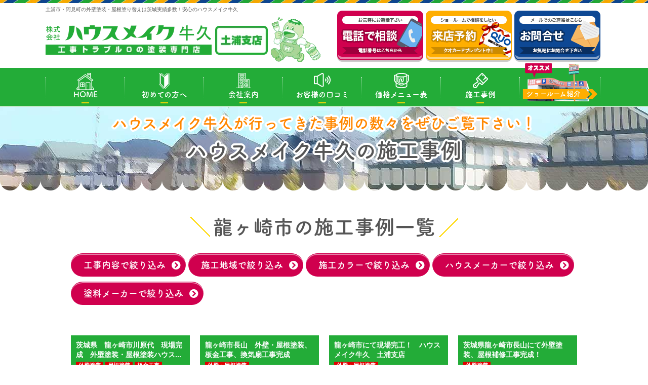

--- FILE ---
content_type: text/html; charset=UTF-8
request_url: https://tsuchiura-tosou.com/works/works_area/%E9%BE%8D%E3%83%B6%E5%B4%8E%E5%B8%82/
body_size: 10172
content:
<!DOCTYPE html><html><head><meta charset="UTF-8"><meta http-equiv="X-UA-Compatible" content="IE=edge" /><meta name="viewport" content="width=device-width" /><link media="all" href="https://tsuchiura-tosou.com/wp/wp-content/cache/autoptimize/css/autoptimize_8ff231e652a54aaed7041e49dcdc1e64.css" rel="stylesheet" /><link media="screen" href="https://tsuchiura-tosou.com/wp/wp-content/cache/autoptimize/css/autoptimize_974667a4f0201f8fb5da218e3a92d893.css" rel="stylesheet" /><title>龍ヶ崎市｜ハウスメイク牛久の施工事例｜㈱ハウスメイク牛久・土浦市・阿見町7000人以上が選んだ外壁塗装店</title><meta name="description" content="龍ヶ崎市のハウスメイク牛久の施工事例です。土浦市・阿見町の外壁塗装・屋根塗装はハウスメイク牛久にお任せ。創業37年で施工実績7,000件を突破。一級塗装技能士在籍の高品質塗装で口コミ・評判が高い外壁塗装・屋根塗装専門店【電話：0120-550-335！無料見積、外壁劣化・雨漏診断、実施中】" /><meta name="keywords" content="ハウスメイク牛久の施工事例,土浦市,阿見町,外壁塗装,屋根,塗り替え,雨漏り,住宅,茨城,ハウスメイク牛久" /><meta name="author" content="ハウスメイク牛久"><meta name='robots' content='max-image-preview:large' /><link rel='dns-prefetch' href='//cdnjs.cloudflare.com' /><link rel='dns-prefetch' href='//s.w.org' /> <script type="text/javascript">window._wpemojiSettings = {"baseUrl":"https:\/\/s.w.org\/images\/core\/emoji\/13.1.0\/72x72\/","ext":".png","svgUrl":"https:\/\/s.w.org\/images\/core\/emoji\/13.1.0\/svg\/","svgExt":".svg","source":{"concatemoji":"https:\/\/tsuchiura-tosou.com\/wp\/wp-includes\/js\/wp-emoji-release.min.js?ver=5.8.12"}};
			!function(e,a,t){var n,r,o,i=a.createElement("canvas"),p=i.getContext&&i.getContext("2d");function s(e,t){var a=String.fromCharCode;p.clearRect(0,0,i.width,i.height),p.fillText(a.apply(this,e),0,0);e=i.toDataURL();return p.clearRect(0,0,i.width,i.height),p.fillText(a.apply(this,t),0,0),e===i.toDataURL()}function c(e){var t=a.createElement("script");t.src=e,t.defer=t.type="text/javascript",a.getElementsByTagName("head")[0].appendChild(t)}for(o=Array("flag","emoji"),t.supports={everything:!0,everythingExceptFlag:!0},r=0;r<o.length;r++)t.supports[o[r]]=function(e){if(!p||!p.fillText)return!1;switch(p.textBaseline="top",p.font="600 32px Arial",e){case"flag":return s([127987,65039,8205,9895,65039],[127987,65039,8203,9895,65039])?!1:!s([55356,56826,55356,56819],[55356,56826,8203,55356,56819])&&!s([55356,57332,56128,56423,56128,56418,56128,56421,56128,56430,56128,56423,56128,56447],[55356,57332,8203,56128,56423,8203,56128,56418,8203,56128,56421,8203,56128,56430,8203,56128,56423,8203,56128,56447]);case"emoji":return!s([10084,65039,8205,55357,56613],[10084,65039,8203,55357,56613])}return!1}(o[r]),t.supports.everything=t.supports.everything&&t.supports[o[r]],"flag"!==o[r]&&(t.supports.everythingExceptFlag=t.supports.everythingExceptFlag&&t.supports[o[r]]);t.supports.everythingExceptFlag=t.supports.everythingExceptFlag&&!t.supports.flag,t.DOMReady=!1,t.readyCallback=function(){t.DOMReady=!0},t.supports.everything||(n=function(){t.readyCallback()},a.addEventListener?(a.addEventListener("DOMContentLoaded",n,!1),e.addEventListener("load",n,!1)):(e.attachEvent("onload",n),a.attachEvent("onreadystatechange",function(){"complete"===a.readyState&&t.readyCallback()})),(n=t.source||{}).concatemoji?c(n.concatemoji):n.wpemoji&&n.twemoji&&(c(n.twemoji),c(n.wpemoji)))}(window,document,window._wpemojiSettings);</script> <script type='text/javascript' src='//cdnjs.cloudflare.com/ajax/libs/jquery/3.6.0/jquery.min.js?ver=3.6.0' id='jquery-js'></script> <script type='text/javascript' id='ajax-script-js-extra'>/* <![CDATA[ */
var localize = {"ajax_url":"https:\/\/tsuchiura-tosou.com\/wp\/wp-admin\/admin-ajax.php","action":"create_ajax_html"};
/* ]]> */</script> <script type='text/javascript' src='https://tsuchiura-tosou.com/wp/wp-content/plugins/pcb-client/js/select-taxonomy.js' id='ajax-script-js'></script> <script type='text/javascript' src='https://tsuchiura-tosou.com/wp/wp-content/plugins/responsive-lightbox/assets/prettyphoto/jquery.prettyPhoto.min.js?ver=2.3.3' id='responsive-lightbox-prettyphoto-js'></script> <script type='text/javascript' src='https://tsuchiura-tosou.com/wp/wp-includes/js/underscore.min.js?ver=1.13.1' id='underscore-js'></script> <script type='text/javascript' src='https://tsuchiura-tosou.com/wp/wp-content/plugins/responsive-lightbox/assets/infinitescroll/infinite-scroll.pkgd.min.js?ver=5.8.12' id='responsive-lightbox-infinite-scroll-js'></script> <script type='text/javascript' id='responsive-lightbox-js-extra'>/* <![CDATA[ */
var rlArgs = {"script":"prettyphoto","selector":"lightbox","customEvents":"","activeGalleries":"1","animationSpeed":"normal","slideshow":"0","slideshowDelay":"5000","slideshowAutoplay":"0","opacity":"0.75","showTitle":"1","allowResize":"1","allowExpand":"0","width":"1080","height":"720","separator":"\/","theme":"pp_default","horizontalPadding":"20","hideFlash":"0","wmode":"opaque","videoAutoplay":"0","modal":"0","deeplinking":"0","overlayGallery":"1","keyboardShortcuts":"1","social":"0","woocommerce_gallery":"0","ajaxurl":"https:\/\/tsuchiura-tosou.com\/wp\/wp-admin\/admin-ajax.php","nonce":"b6e6cef637"};
/* ]]> */</script> <script type='text/javascript' src='https://tsuchiura-tosou.com/wp/wp-content/plugins/responsive-lightbox/js/front.js?ver=2.3.3' id='responsive-lightbox-js'></script> <script type='text/javascript' src='https://tsuchiura-tosou.com/wp/wp-content/plugins/business-calendar/js/jquery-migrate-1.4.1.min.js?ver=5.8.12' id='bc-jquery-migrate-js'></script> <link rel="https://api.w.org/" href="https://tsuchiura-tosou.com/wp-json/" /><link rel="icon" href="https://tsuchiura-tosou.com/wp/wp-content/uploads/2021/09/favicon.png" sizes="32x32" /><link rel="icon" href="https://tsuchiura-tosou.com/wp/wp-content/uploads/2021/09/favicon.png" sizes="192x192" /><link rel="apple-touch-icon" href="https://tsuchiura-tosou.com/wp/wp-content/uploads/2021/09/favicon.png" /><meta name="msapplication-TileImage" content="https://tsuchiura-tosou.com/wp/wp-content/uploads/2021/09/favicon.png" /><meta name="format-detection" content="telephone=no" /> <!-- *** stylesheet *** --><link href="https://use.fontawesome.com/releases/v5.10.2/css/all.css" rel="stylesheet"> <!-- *** javascript *** --> <!-- <script src="//ajax.googleapis.com/ajax/libs/jquery/2.2.4/jquery.min.js"></script> --> <script src="https://tsuchiura-tosou.com/wp/wp-content/themes/tsuchiura-tosou/js/jquery.dotdotdot.min.js"></script> <script src="https://tsuchiura-tosou.com/wp/wp-content/themes/tsuchiura-tosou/js/jquery.heightLine.js"></script> <script src="https://tsuchiura-tosou.com/wp/wp-content/themes/tsuchiura-tosou/js/scrolltopcontrol.js"></script> <script src="https://tsuchiura-tosou.com/wp/wp-content/themes/tsuchiura-tosou/js/heightLineSetting.js"></script> <script src="https://tsuchiura-tosou.com/wp/wp-content/themes/tsuchiura-tosou/js/conf.js"></script> <script src="https://tsuchiura-tosou.com/wp/wp-content/themes/tsuchiura-tosou/js/jquery.autopager-1.0.0.js"></script> <link href="https://fonts.googleapis.com/css?family=Anton" rel="stylesheet"> <!-- *** googleanalytics *** --> <!-- Google Tag Manager --> <script>(function(w,d,s,l,i){w[l]=w[l]||[];w[l].push({'gtm.start':
new Date().getTime(),event:'gtm.js'});var f=d.getElementsByTagName(s)[0],
j=d.createElement(s),dl=l!='dataLayer'?'&l='+l:'';j.async=true;j.src=
'https://www.googletagmanager.com/gtm.js?id='+i+dl;f.parentNode.insertBefore(j,f);
})(window,document,'script','dataLayer','GTM-N3THPJX');</script> <!-- End Google Tag Manager --> <!-- *** //googleanalytics *** --> <script>(function(d) {
        var config = {
                kitId: 'jnr0dcv',
                scriptTimeout: 3000,
                async: true
            },
            h = d.documentElement,
            t = setTimeout(function() {
                h.className = h.className.replace(/\bwf-loading\b/g, "") + " wf-inactive";
            }, config.scriptTimeout),
            tk = d.createElement("script"),
            f = false,
            s = d.getElementsByTagName("script")[0],
            a;
        h.className += " wf-loading";
        tk.src = 'https://use.typekit.net/' + config.kitId + '.js';
        tk.async = true;
        tk.onload = tk.onreadystatechange = function() {
            a = this.readyState;
            if (f || a && a != "complete" && a != "loaded") return;
            f = true;
            clearTimeout(t);
            try {
                Typekit.load(config)
            } catch (e) {}
        };
        s.parentNode.insertBefore(tk, s)
    })(document);</script> </head><body data-rsssl=1 id="works" > <!-- Google Tag Manager (noscript) --> <noscript><iframe src="https://www.googletagmanager.com/ns.html?id=GTM-N3THPJX" height="0" width="0" style="display:none;visibility:hidden"></iframe></noscript> <!-- End Google Tag Manager (noscript) --> <svg display="none" version="1.1" xmlns="http://www.w3.org/2000/svg" xmlns:xlink="http://www.w3.org/1999/xlink"> <defs> <symbol id="home" viewBox="0 0 396.961 370"> <path d="M389.664,166.774l-60.063-60.063V37.325c0-12.543-10.164-22.711-22.73-22.711c-12.535,0-22.699,10.168-22.699,22.711v23.953
 l-44.723-44.723c-22.113-22.097-60.558-22.058-82.617,0.039L6.648,166.774c-8.863,8.883-8.863,23.257,0,32.125
 c8.872,8.883,23.274,8.883,32.137,0l150.168-150.18c4.895-4.867,13.516-4.867,18.383-0.015l150.191,150.194
 c4.457,4.441,10.262,6.652,16.066,6.652c5.816,0,11.633-2.211,16.074-6.652C398.535,190.031,398.535,175.657,389.664,166.774
 L389.664,166.774z M389.664,166.774"/> <rect fill="none" width="396.961" height="370"/> <path d="M206.047,91.833c-4.363-4.36-11.426-4.36-15.777,0L58.168,223.895c-2.086,2.082-3.266,4.93-3.266,7.898v96.324
 c0,22.602,18.325,40.926,40.926,40.926h65.402V267.754h73.84v101.289h65.406c22.602,0,40.926-18.324,40.926-40.926v-96.324
 c0-2.969-1.172-5.816-3.266-7.898L206.047,91.833z M206.047,91.833"/> </symbol> </defs> </svg><header id="header"><div class="spmenubtn spblock"> <a href="javascript:switchMenu();"> <span></span> <span></span> <span></span> <span>MENU</span></a></div><p class="htxt"><strong>土浦市・阿見町の外壁塗装・屋根塗り替えは茨城実績多数！安心のハウスメイク牛久</strong></p><div class="inner"><div class="hdrLogo"> <a href="https://tsuchiura-tosou.com/"><noscript><img src="https://tsuchiura-tosou.com/wp/wp-content/uploads/2021/08/hdr_logo-1.png" alt="外壁塗装・屋根塗装専門店ハウスメイク牛久" /></noscript><img class="lazyload" src='data:image/svg+xml,%3Csvg%20xmlns=%22http://www.w3.org/2000/svg%22%20viewBox=%220%200%20210%20140%22%3E%3C/svg%3E' data-src="https://tsuchiura-tosou.com/wp/wp-content/uploads/2021/08/hdr_logo-1.png" alt="外壁塗装・屋根塗装専門店ハウスメイク牛久" /></a> <img src="https://tsuchiura-tosou.com/wp/wp-content/uploads/2021/08/hdr_character.png" alt="ハウスメイク牛久" class="logo02" /></div><div class="hdrContact clearfix"><ul class="hdrBnr"><li class="srBtn"><a href="https://tsuchiura-tosou.com/#topShowroomList"><img src="https://tsuchiura-tosou.com/wp/wp-content/themes/tsuchiura-tosou/img/common/hdr_contact_btn1.png" alt="お電話でのご連絡はこちら お問合わせ 電話番号はこちらから"></a></li><li class="dgBtn"><a href="https://tsuchiura-tosou.com/showroom/"><img src="https://tsuchiura-tosou.com/wp/wp-content/themes/tsuchiura-tosou/img/common/hdr_contact_btn2.png" alt="ショールームで相談をしたい 来店予約 ご相談・お見積り全て無料"></a></li><li class="srBtn"><a href="https://tsuchiura-tosou.com/contact/"><img src="https://tsuchiura-tosou.com/wp/wp-content/themes/tsuchiura-tosou/img/common/hdr_contact_btn3.png" alt="メールでのご連絡はこちら お問合わせ お気軽にお問合せ下さい"></a></li></ul></div></div><nav><ul id="gNav" class="clearfix tk-fot-tsukuardgothic-std"><li class="gnav01"><a href="https://tsuchiura-tosou.com/">HOME</a></li><li class="gnav02"><a href="https://tsuchiura-tosou.com/first/">初めての方へ</a></li><li class="gnav03"><a href="https://tsuchiura-tosou.com/corporate/">会社案内</a><ul><li class="gnav02"><a href="https://tsuchiura-tosou.com/corporate/">会社概要</a></li><li><a href="https://tsuchiura-tosou.com/staff/">スタッフ紹介</a></li><li><a href="https://tsuchiura-tosou.com/reason/">選ばれる理由</a></li><li><a href="https://tsuchiura-tosou.com/voice/">口コミ評判の声</a></ul></li><li class="gnav04"><a href="https://tsuchiura-tosou.com/voice/">お客様の口コミ</a></li><li class="gnav05"> <a href="https://tsuchiura-tosou.com/menu/">価格メニュー表</a><ul><li> <a href="https://tsuchiura-tosou.com/menu/#packWall">外壁塗装メニュー</a></li><li> <a href="https://tsuchiura-tosou.com/menu/#packRoof">屋根塗装メニュー</a></li><li> <a href="https://tsuchiura-tosou.com/roof_reform/">屋根リフォームメニュー</a></li><li> <a href="https://tsuchiura-tosou.com/menu/#other">その他の塗装メニュー</a></li></ul></li><li class="gnav07"><a href="https://tsuchiura-tosou.com/works/">施工事例</a></li><li class="gnav06 recommendedNv"><a href="https://tsuchiura-tosou.com/showroom/"><img src="https://tsuchiura-tosou.com/wp/wp-content/themes/tsuchiura-tosou/img/common/gnav_showroomimg02.png" alt="SHOWROOM"><span>ショールーム紹介</span></a></li></ul></nav></header><div id="pageTitle" style="background: url(https://tsuchiura-tosou.com/wp/wp-content/uploads/2020/10/bg_menu.jpg) no-repeat top center;"> <!--
 <img src="https://tsuchiura-tosou.com/wp/wp-content/uploads/2020/10/bg_menu.jpg" alt="ハウスメイク牛久の施工事例" /> --><h1><small>ハウスメイク牛久が行ってきた事例の数々をぜひご覧下さい！</small> <span>ハウスメイク牛久の施工事例</span></h1></div><div id="contents" ><section id="main"> <!-- /header.php ヘッダー --> <!-- archive.php アーカイブページテンプレート --><div class="inner"><h2 class="mt0">龍ヶ崎市の施工事例一覧</h2><article class="warksTaxList mb30"><h4>工事内容で絞り込み</h4><ul class="taxList"><li><a href="https://tsuchiura-tosou.com/works/">全ての工事内容</a></li><li class="cat-item cat-item-595"><a href="https://tsuchiura-tosou.com/works/works_tax/%e5%a4%96%e5%a3%81%e3%83%bb%e5%b1%8b%e6%a0%b9%e5%a1%97%e8%a3%85/">外壁・屋根塗装 (37)</a></li><li class="cat-item cat-item-209"><a href="https://tsuchiura-tosou.com/works/works_tax/%e5%a4%96%e5%a3%81%e5%a1%97%e8%a3%85/">外壁塗装 (114)</a></li><li class="cat-item cat-item-208"><a href="https://tsuchiura-tosou.com/works/works_tax/%e5%b1%8b%e6%a0%b9%e5%a1%97%e8%a3%85/">屋根塗装 (54)</a></li><li class="cat-item cat-item-600"><a href="https://tsuchiura-tosou.com/works/works_tax/%e5%b1%8b%e6%a0%b9%e3%82%ab%e3%83%90%e3%83%bc%e5%b7%a5%e6%b3%95/">屋根カバー工法 (8)</a></li><li class="cat-item cat-item-597"><a href="https://tsuchiura-tosou.com/works/works_tax/%e5%b1%8b%e6%a0%b9%e5%b7%a5%e4%ba%8b/">屋根工事 (3)</a></li><li class="cat-item cat-item-591"><a href="https://tsuchiura-tosou.com/works/works_tax/%e5%b1%8b%e6%a0%b9%e6%94%b9%e4%bf%ae/">屋根改修 (5)</a></li><li class="cat-item cat-item-590"><a href="https://tsuchiura-tosou.com/works/works_tax/%e5%b1%8b%e6%a0%b9%e8%91%ba%e6%9b%bf/">屋根葺替 (6)</a></li><li class="cat-item cat-item-599"><a href="https://tsuchiura-tosou.com/works/works_tax/%e6%9d%bf%e9%87%91%e5%b7%a5%e4%ba%8b/">板金工事 (8)</a></li><li class="cat-item cat-item-598"><a href="https://tsuchiura-tosou.com/works/works_tax/%e9%9b%a8%e6%a8%8b%e4%ba%a4%e6%8f%9b/">雨樋交換 (5)</a></li><li class="cat-item cat-item-444"><a href="https://tsuchiura-tosou.com/works/works_tax/%e9%9b%a8%e6%bc%8f%e3%82%8a%e8%a3%9c%e4%bf%ae/">雨漏り補修 (2)</a></li><li class="cat-item cat-item-594"><a href="https://tsuchiura-tosou.com/works/works_tax/%e6%9c%a8%e9%83%a8%e5%a1%97%e8%a3%85/">木部塗装 (31)</a></li><li class="cat-item cat-item-445"><a href="https://tsuchiura-tosou.com/works/works_tax/%e3%82%a2%e3%83%91%e3%83%bc%e3%83%88%e5%a1%97%e8%a3%85/">アパート塗装 (5)</a></li><li class="cat-item cat-item-592"><a href="https://tsuchiura-tosou.com/works/works_tax/%e3%83%9e%e3%83%b3%e3%82%b7%e3%83%a7%e3%83%b3%e5%a1%97%e8%a3%85/">マンション塗装 (1)</a></li><li class="cat-item cat-item-264"><a href="https://tsuchiura-tosou.com/works/works_tax/%e9%98%b2%e6%b0%b4%e5%b7%a5%e4%ba%8b/">防水工事 (18)</a></li><li class="cat-item cat-item-596"><a href="https://tsuchiura-tosou.com/works/works_tax/%e3%82%b7%e3%83%bc%e3%83%aa%e3%83%b3%e3%82%b0%e5%b7%a5%e4%ba%8b/">シーリング工事 (47)</a></li><li class="cat-item cat-item-593"><a href="https://tsuchiura-tosou.com/works/works_tax/%e3%81%9d%e3%81%ae%e4%bb%96%e3%81%ae%e3%83%aa%e3%83%95%e3%82%a9%e3%83%bc%e3%83%a0/">その他のリフォーム (14)</a></li><li class="cat-item cat-item-214"><a href="https://tsuchiura-tosou.com/works/works_tax/%e3%81%9d%e3%81%ae%e4%bb%96%e5%b7%a5%e4%ba%8b/">その他工事 (3)</a></li></ul><h4>施工地域で絞り込み</h4><ul class="areaList"><li><a href="https://tsuchiura-tosou.com/works/">全ての施工地域</a></li><li class="cat-item cat-item-610"><a href="https://tsuchiura-tosou.com/works/works_area/%e5%8f%96%e6%89%8b%e5%b8%82/">取手市 (2)</a></li><li class="cat-item cat-item-606 current-cat"><a aria-current="page" href="https://tsuchiura-tosou.com/works/works_area/%e9%be%8d%e3%83%b6%e5%b4%8e%e5%b8%82/">龍ヶ崎市 (10)</a></li><li class="cat-item cat-item-601"><a href="https://tsuchiura-tosou.com/works/works_area/%e7%89%9b%e4%b9%85%e5%b8%82/">牛久市 (7)</a></li><li class="cat-item cat-item-570"><a href="https://tsuchiura-tosou.com/works/works_area/tsuchiura/">土浦市 (42)</a></li><li class="cat-item cat-item-571"><a href="https://tsuchiura-tosou.com/works/works_area/tsukuba/">つくば市 (64)</a></li><li class="cat-item cat-item-575"><a href="https://tsuchiura-tosou.com/works/works_area/%e9%98%bf%e8%a6%8b%e7%94%ba/">阿見町 (20)</a></li><li class="cat-item cat-item-574"><a href="https://tsuchiura-tosou.com/works/works_area/kasumigaura/">かすみがうら市 (2)</a></li><li class="cat-item cat-item-573"><a href="https://tsuchiura-tosou.com/works/works_area/ishioka/">石岡市 (1)</a></li></ul><h4>施工カラーで絞り込み</h4><ul class="taxList colorList"><li class="%e3%82%af%e3%83%aa%e3%83%a4%e3%83%bc "> <a href="https://tsuchiura-tosou.com/works/works_color/%e3%82%af%e3%83%aa%e3%83%a4%e3%83%bc/" style="background:;"> クリヤー </a></li><li class="%e7%99%bd%e3%83%bb%e3%83%99%e3%83%bc%e3%82%b8%e3%83%a5%e7%b3%bb "> <a href="https://tsuchiura-tosou.com/works/works_color/%e7%99%bd%e3%83%bb%e3%83%99%e3%83%bc%e3%82%b8%e3%83%a5%e7%b3%bb/" style="background:#fff3cf;"> 白・ベージュ系 </a></li><li class="%e3%83%96%e3%83%a9%e3%82%a6%e3%83%b3%e7%b3%bb "> <a href="https://tsuchiura-tosou.com/works/works_color/%e3%83%96%e3%83%a9%e3%82%a6%e3%83%b3%e7%b3%bb/" style="background:#5e3f37;"> ブラウン系 </a></li><li class="%e9%bb%92%e3%83%bb%e3%82%b0%e3%83%ac%e3%83%bc%e7%b3%bb "> <a href="https://tsuchiura-tosou.com/works/works_color/%e9%bb%92%e3%83%bb%e3%82%b0%e3%83%ac%e3%83%bc%e7%b3%bb/" style="background:#616161;"> 黒・グレー系 </a></li><li class="%e9%bb%84%e3%83%bb%e3%82%aa%e3%83%ac%e3%83%b3%e3%82%b8%e7%b3%bb "> <a href="https://tsuchiura-tosou.com/works/works_color/%e9%bb%84%e3%83%bb%e3%82%aa%e3%83%ac%e3%83%b3%e3%82%b8%e7%b3%bb/" style="background:#fdd736;"> 黄・オレンジ系 </a></li><li class="%e8%b5%a4%e3%83%bb%e3%83%94%e3%83%b3%e3%82%af%e7%b3%bb "> <a href="https://tsuchiura-tosou.com/works/works_color/%e8%b5%a4%e3%83%bb%e3%83%94%e3%83%b3%e3%82%af%e7%b3%bb/" style="background:#f54336;"> 赤・ピンク系 </a></li><li class="%e3%83%96%e3%83%ab%e3%83%bc%e7%b3%bb "> <a href="https://tsuchiura-tosou.com/works/works_color/%e3%83%96%e3%83%ab%e3%83%bc%e7%b3%bb/" style="background:#163a81;"> ブルー系 </a></li><li class="%e3%82%b0%e3%83%aa%e3%83%bc%e3%83%b3%e7%b3%bb "> <a href="https://tsuchiura-tosou.com/works/works_color/%e3%82%b0%e3%83%aa%e3%83%bc%e3%83%b3%e7%b3%bb/" style="background:#0fa32b;"> グリーン系 </a></li><li class="2%e8%89%b2%e4%bb%a5%e4%b8%8a "> <a href="https://tsuchiura-tosou.com/works/works_color/2%e8%89%b2%e4%bb%a5%e4%b8%8a/" style="background:;"> 2色以上 </a></li><li class="%e3%81%9d%e3%81%ae%e4%bb%96 "> <a href="https://tsuchiura-tosou.com/works/works_color/%e3%81%9d%e3%81%ae%e4%bb%96/" style="background:;"> その他 </a></li></ul><h4>ハウスメーカーで絞り込み</h4><ul class="taxList makerList"><li class="cat-item cat-item-619"><a href="https://tsuchiura-tosou.com/works/works_maker/%e3%81%9d%e3%81%ae%e4%bb%96/">その他 (2)</a></li></ul><h4>塗料メーカーで絞り込み</h4><ul class="taxList makerList"><li class="cat-item cat-item-631"><a href="https://tsuchiura-tosou.com/works/works_paint/%e3%83%97%e3%83%ac%e3%83%9e%e3%83%86%e3%83%83%e3%82%af%e3%82%b9/">プレマテックス (3)</a></li><li class="cat-item cat-item-632"><a href="https://tsuchiura-tosou.com/works/works_paint/%e6%97%a5%e6%9c%ac%e3%83%9a%e3%82%a4%e3%83%b3%e3%83%88/">日本ペイント (2)</a></li></ul></article><section><div class="worksList"><article> <a href="https://tsuchiura-tosou.com/works/30213/"><div class="worksExp"><div class="ttl">茨城県　龍ヶ崎市川原代　現場完成　外壁塗装・屋根塗装ハウスメイク牛久</div> <span class="time">2023.04.01</span></div><div class="mainThumb"> <img src="https://tsuchiura-tosou.com/wp/wp-content/uploads/2022/01/IMG_0741-720x540.jpg" alt="茨城県　龍ヶ崎市川原代　現場完成　外壁塗装・屋根塗装ハウスメイク牛久" /></div><p class="more">続きはこちら</p> </a> <span class="cat tax"><a href="https://tsuchiura-tosou.com/works/works_tax/%e5%a4%96%e5%a3%81%e5%a1%97%e8%a3%85/">外壁塗装</a><a href="https://tsuchiura-tosou.com/works/works_tax/%e5%b1%8b%e6%a0%b9%e5%a1%97%e8%a3%85/">屋根塗装</a><a href="https://tsuchiura-tosou.com/works/works_tax/%e6%9d%bf%e9%87%91%e5%b7%a5%e4%ba%8b/">板金工事</a></span> <span class="cat area"><a href="https://tsuchiura-tosou.com/works/works_area/%e9%be%8d%e3%83%b6%e5%b4%8e%e5%b8%82/">龍ヶ崎市</a></span></article><article> <a href="https://tsuchiura-tosou.com/works/31636/"><div class="worksExp"><div class="ttl">龍ヶ崎市長山　外壁・屋根塗装、板金工事、換気扇工事完成</div> <span class="time">2023.02.02</span></div><div class="mainThumb"> <img src="https://tsuchiura-tosou.com/wp/wp-content/uploads/2022/04/IMG_1731-720x540.jpg" alt="龍ヶ崎市長山　外壁・屋根塗装、板金工事、換気扇工事完成" /></div><p class="more">続きはこちら</p> </a> <span class="cat tax"><a href="https://tsuchiura-tosou.com/works/works_tax/%e5%a4%96%e5%a3%81%e3%83%bb%e5%b1%8b%e6%a0%b9%e5%a1%97%e8%a3%85/">外壁・屋根塗装</a></span> <span class="cat area"><a href="https://tsuchiura-tosou.com/works/works_area/%e9%be%8d%e3%83%b6%e5%b4%8e%e5%b8%82/">龍ヶ崎市</a></span></article><article> <a href="https://tsuchiura-tosou.com/works/32323/"><div class="worksExp"><div class="ttl">龍ヶ崎市にて現場完工！　ハウスメイク牛久　土浦支店</div> <span class="time">2022.06.11</span></div><div class="mainThumb"> <img src="https://tsuchiura-tosou.com/wp/wp-content/uploads/2022/06/IMG_2623-720x540.jpg" alt="龍ヶ崎市にて現場完工！　ハウスメイク牛久　土浦支店" /></div><p class="more">続きはこちら</p> </a> <span class="cat tax"><a href="https://tsuchiura-tosou.com/works/works_tax/%e5%a4%96%e5%a3%81%e3%83%bb%e5%b1%8b%e6%a0%b9%e5%a1%97%e8%a3%85/">外壁・屋根塗装</a></span> <span class="cat area"><a href="https://tsuchiura-tosou.com/works/works_area/%e9%be%8d%e3%83%b6%e5%b4%8e%e5%b8%82/">龍ヶ崎市</a></span></article><article> <a href="https://tsuchiura-tosou.com/works/32187/"><div class="worksExp"><div class="ttl">茨城県龍ヶ崎市長山にて外壁塗装、屋根補修工事完成！</div> <span class="time">2022.05.28</span></div><div class="mainThumb"> <img src="https://tsuchiura-tosou.com/wp/wp-content/uploads/2022/05/IMG_2432-720x540.jpg" alt="茨城県龍ヶ崎市長山にて外壁塗装、屋根補修工事完成！" /></div><p class="more">続きはこちら</p> </a> <span class="cat tax"><a href="https://tsuchiura-tosou.com/works/works_tax/%e5%a4%96%e5%a3%81%e5%a1%97%e8%a3%85/">外壁塗装</a></span> <span class="cat area"><a href="https://tsuchiura-tosou.com/works/works_area/%e9%be%8d%e3%83%b6%e5%b4%8e%e5%b8%82/">龍ヶ崎市</a></span></article><article> <a href="https://tsuchiura-tosou.com/works/31996/"><div class="worksExp"><div class="ttl">茨城県龍ヶ崎市平台にて外壁・屋根塗装完成！</div> <span class="time">2022.05.06</span></div><div class="mainThumb"> <img src="https://tsuchiura-tosou.com/wp/wp-content/uploads/2022/05/20220506_101448-720x540.jpg" alt="茨城県龍ヶ崎市平台にて外壁・屋根塗装完成！" /></div><p class="more">続きはこちら</p> </a> <span class="cat tax"><a href="https://tsuchiura-tosou.com/works/works_tax/%e5%a4%96%e5%a3%81%e3%83%bb%e5%b1%8b%e6%a0%b9%e5%a1%97%e8%a3%85/">外壁・屋根塗装</a></span> <span class="cat area"><a href="https://tsuchiura-tosou.com/works/works_area/%e9%be%8d%e3%83%b6%e5%b4%8e%e5%b8%82/">龍ヶ崎市</a></span></article><article> <a href="https://tsuchiura-tosou.com/works/31568/"><div class="worksExp"><div class="ttl">龍ヶ崎市長山　外壁・屋根塗装工事　手間かけました</div> <span class="time">2022.03.27</span></div><div class="mainThumb"> <img src="https://tsuchiura-tosou.com/wp/wp-content/uploads/2022/03/FFUH2868-720x540.jpg" alt="龍ヶ崎市長山　外壁・屋根塗装工事　手間かけました" /></div><p class="more">続きはこちら</p> </a> <span class="cat tax"><a href="https://tsuchiura-tosou.com/works/works_tax/%e5%a4%96%e5%a3%81%e3%83%bb%e5%b1%8b%e6%a0%b9%e5%a1%97%e8%a3%85/">外壁・屋根塗装</a></span> <span class="cat area"><a href="https://tsuchiura-tosou.com/works/works_area/%e9%be%8d%e3%83%b6%e5%b4%8e%e5%b8%82/">龍ヶ崎市</a></span></article><article> <a href="https://tsuchiura-tosou.com/works/31532/"><div class="worksExp"><div class="ttl">龍ヶ崎市　佐貫　ALC外壁塗装工事完成　ハウスメイク牛久</div> <span class="time">2022.03.25</span></div><div class="mainThumb"> <img src="https://tsuchiura-tosou.com/wp/wp-content/uploads/2022/03/DSC00541-720x540.jpg" alt="龍ヶ崎市　佐貫　ALC外壁塗装工事完成　ハウスメイク牛久" /></div><p class="more">続きはこちら</p> </a> <span class="cat tax"><a href="https://tsuchiura-tosou.com/works/works_tax/%e5%a4%96%e5%a3%81%e5%a1%97%e8%a3%85/">外壁塗装</a></span> <span class="cat area"><a href="https://tsuchiura-tosou.com/works/works_area/%e9%be%8d%e3%83%b6%e5%b4%8e%e5%b8%82/">龍ヶ崎市</a></span></article><article> <a href="https://tsuchiura-tosou.com/works/31232/"><div class="worksExp"><div class="ttl">土浦市で人気の塗装屋さんです。　ハウスメイク牛久土浦店</div> <span class="time">2022.02.22</span></div><div class="mainThumb"> <noscript><img src="https://tsuchiura-tosou.com/wp/wp-content/uploads/2022/02/IMG_1244-720x540.jpg" alt="土浦市で人気の塗装屋さんです。　ハウスメイク牛久土浦店" /></noscript><img class="lazyload" src='data:image/svg+xml,%3Csvg%20xmlns=%22http://www.w3.org/2000/svg%22%20viewBox=%220%200%20210%20140%22%3E%3C/svg%3E' data-src="https://tsuchiura-tosou.com/wp/wp-content/uploads/2022/02/IMG_1244-720x540.jpg" alt="土浦市で人気の塗装屋さんです。　ハウスメイク牛久土浦店" /></div><p class="more">続きはこちら</p> </a> <span class="cat tax"><a href="https://tsuchiura-tosou.com/works/works_tax/%e5%a4%96%e5%a3%81%e3%83%bb%e5%b1%8b%e6%a0%b9%e5%a1%97%e8%a3%85/">外壁・屋根塗装</a><a href="https://tsuchiura-tosou.com/works/works_tax/%e6%9d%bf%e9%87%91%e5%b7%a5%e4%ba%8b/">板金工事</a></span> <span class="cat area"><a href="https://tsuchiura-tosou.com/works/works_area/%e9%be%8d%e3%83%b6%e5%b4%8e%e5%b8%82/">龍ヶ崎市</a></span></article><article> <a href="https://tsuchiura-tosou.com/works/31056/"><div class="worksExp"><div class="ttl">茨城県　龍ヶ崎市　屋根塗装　ハウスメイク牛久土浦店</div> <span class="time">2022.02.09</span></div><div class="mainThumb"> <noscript><img src="https://tsuchiura-tosou.com/wp/wp-content/uploads/2022/02/IQJZ2743-720x540.jpg" alt="茨城県　龍ヶ崎市　屋根塗装　ハウスメイク牛久土浦店" /></noscript><img class="lazyload" src='data:image/svg+xml,%3Csvg%20xmlns=%22http://www.w3.org/2000/svg%22%20viewBox=%220%200%20210%20140%22%3E%3C/svg%3E' data-src="https://tsuchiura-tosou.com/wp/wp-content/uploads/2022/02/IQJZ2743-720x540.jpg" alt="茨城県　龍ヶ崎市　屋根塗装　ハウスメイク牛久土浦店" /></div><p class="more">続きはこちら</p> </a> <span class="cat tax"><a href="https://tsuchiura-tosou.com/works/works_tax/%e5%b1%8b%e6%a0%b9%e5%a1%97%e8%a3%85/">屋根塗装</a></span> <span class="cat area"><a href="https://tsuchiura-tosou.com/works/works_area/%e9%be%8d%e3%83%b6%e5%b4%8e%e5%b8%82/">龍ヶ崎市</a></span></article><article> <a href="https://tsuchiura-tosou.com/works/30906/"><div class="worksExp"><div class="ttl">大型物件屋根塗装　茨城県龍ヶ崎市　ハウスメイク牛久　</div> <span class="time">2022.02.01</span></div><div class="mainThumb"> <noscript><img src="https://tsuchiura-tosou.com/wp/wp-content/uploads/2022/02/DSCN6084-720x540.jpg" alt="大型物件屋根塗装　茨城県龍ヶ崎市　ハウスメイク牛久　" /></noscript><img class="lazyload" src='data:image/svg+xml,%3Csvg%20xmlns=%22http://www.w3.org/2000/svg%22%20viewBox=%220%200%20210%20140%22%3E%3C/svg%3E' data-src="https://tsuchiura-tosou.com/wp/wp-content/uploads/2022/02/DSCN6084-720x540.jpg" alt="大型物件屋根塗装　茨城県龍ヶ崎市　ハウスメイク牛久　" /></div><p class="more">続きはこちら</p> </a> <span class="cat tax"><a href="https://tsuchiura-tosou.com/works/works_tax/%e5%b1%8b%e6%a0%b9%e5%a1%97%e8%a3%85/">屋根塗装</a></span> <span class="cat area"><a href="https://tsuchiura-tosou.com/works/works_area/%e9%be%8d%e3%83%b6%e5%b4%8e%e5%b8%82/">龍ヶ崎市</a></span></article></div></section></div><section class="bg01"> <!-- comBnrL.php --><div class="inner bnrArea"> <!-- comContactS.php --><div class="estimatesBox"> <a href="https://tsuchiura-tosou.com/contact/"><h3><span>お電話の方<br>はこちら</span>まずはお気軽に<br>電話でご相談下さい!!</h3><div class="inBox"> <noscript><img src="https://tsuchiura-tosou.com/wp/wp-content/themes/tsuchiura-tosou/img/common/img_contact_w.png" alt="オペレーター" class="imgLayer"></noscript><img src='data:image/svg+xml,%3Csvg%20xmlns=%22http://www.w3.org/2000/svg%22%20viewBox=%220%200%20210%20140%22%3E%3C/svg%3E' data-src="https://tsuchiura-tosou.com/wp/wp-content/themes/tsuchiura-tosou/img/common/img_contact_w.png" alt="オペレーター" class="lazyload imgLayer"><p class="spLady"><span>相談</span><span>見積り</span><span>診断</span>は<strong>無料</strong>!</p><div class="telBox"><h5>塗装に関するご相談はお気軽にご来店・お電話・メール下さい</h5><div class="number"><p class="tel"><span class="show-modal">0120-550-335</span>受付時間 8:30～18:00（月曜/第1火曜定休）</p></div></div></div> </a></div> <!-- /comContactS.php --> <!-- comConsultS.php --><div class="consultationBox"><h3><span>WEBの方<br>はこちら</span>外壁・屋根塗装の<br>プロに相談しよう!!</h3><div class="inBox heightLine-group02"> <a href="https://tsuchiura-tosou.com/showroom/#form"> <noscript><img src="https://tsuchiura-tosou.com/wp/wp-content/themes/tsuchiura-tosou/img/common/ico_quo.png" alt="QUOカード" class="imgLayer"></noscript><img src='data:image/svg+xml,%3Csvg%20xmlns=%22http://www.w3.org/2000/svg%22%20viewBox=%220%200%20210%20140%22%3E%3C/svg%3E' data-src="https://tsuchiura-tosou.com/wp/wp-content/themes/tsuchiura-tosou/img/common/ico_quo.png" alt="QUOカード" class="lazyload imgLayer"><p class="consultationImg"> <noscript><img src="https://tsuchiura-tosou.com/wp/wp-content/themes/tsuchiura-tosou/img/common/quo500.png" alt="今なら！QUOカード500円進呈" class="consulImg"></noscript><img src='data:image/svg+xml,%3Csvg%20xmlns=%22http://www.w3.org/2000/svg%22%20viewBox=%220%200%20210%20140%22%3E%3C/svg%3E' data-src="https://tsuchiura-tosou.com/wp/wp-content/themes/tsuchiura-tosou/img/common/quo500.png" alt="今なら！QUOカード500円進呈" class="lazyload consulImg"> <noscript><img src="https://tsuchiura-tosou.com/wp/wp-content/themes/tsuchiura-tosou/img/common/consultationbox.png" alt="WEB来店予約+ご来店でQUOカード500円分プレゼント！"></noscript><img class="lazyload" src='data:image/svg+xml,%3Csvg%20xmlns=%22http://www.w3.org/2000/svg%22%20viewBox=%220%200%20210%20140%22%3E%3C/svg%3E' data-src="https://tsuchiura-tosou.com/wp/wp-content/themes/tsuchiura-tosou/img/common/consultationbox.png" alt="WEB来店予約+ご来店でQUOカード500円分プレゼント！"></p> </a></div></div> <!-- /comConsultS.php --></div> <!-- /comBnrL.php --></section> <!-- /archive.php アーカイブページテンプレート --> <!-- footer.php フッター --></section> <!--/#main--></div> <!--/#contents--><footer><div class="inner footerCom"><div class="floatL"> <a href="https://tsuchiura-tosou.com/" class="ftrLogo"><noscript><img src="https://tsuchiura-tosou.com/wp/wp-content/uploads/2021/08/hdr_logo-1.png" alt="外壁塗装・屋根塗装専門店ハウスメイク牛久" /></noscript><img class="lazyload" src='data:image/svg+xml,%3Csvg%20xmlns=%22http://www.w3.org/2000/svg%22%20viewBox=%220%200%20210%20140%22%3E%3C/svg%3E' data-src="https://tsuchiura-tosou.com/wp/wp-content/uploads/2021/08/hdr_logo-1.png" alt="外壁塗装・屋根塗装専門店ハウスメイク牛久" /></a><h5>茨城県土浦市・阿見町の<br>外壁塗装・屋根塗装専門店ハウスメイク牛久<br>運営：株式会社ハウスメイク牛久</h5><p><strong>ハウスメイク牛久 土浦店</strong><br> 〒300-0817 茨城県土浦市永国27-6<br> フリーダイヤル：<span class="tel-link">0120-550-335</span><br> TEL：<span class="tel-link">029-879-7620　</span>FAX：029-879-7621</p><p><strong>ハウスメイク牛久 つくば本店</strong><br> 〒305-0034 茨城県つくば市小野崎134-3<br> フリーダイヤル：<span class="tel-link">0120-201-952</span><br></p><p><strong>ハウスメイク牛久 牛久店</strong><br> 〒300-1233  茨城県牛久市栄町5-58-2 関ビル1階<br> フリーダイヤル：<span class="tel-link">0120-399-221</span><br> TEL：<span class="tel-link">029-830-7760　</span>FAX：029-830-7660</p></div><nav><ul class="ftrNav"><li><ul><li><a href="https://tsuchiura-tosou.com/">トップページ</a></li><li><a href="https://tsuchiura-tosou.com/first/">初めての方へ</a></li><li><a href="https://tsuchiura-tosou.com/reason/">選ばれる理由</a></li><li><a href="https://tsuchiura-tosou.com/showroom/">塗装ショールーム</a></li><li><a href="https://tsuchiura-tosou.com/corporate/">会社概要</a></li><li><a href="https://tsuchiura-tosou.com/staff/">スタッフ紹介</a></li></ul></li><li><ul><li><a href="https://tsuchiura-tosou.com/works/">施工事例</a></li><li><a href="https://tsuchiura-tosou.com/voice/">お客様の声</a></li><li><a href="https://tsuchiura-tosou.com/blog/">現場ブログ</a></li><li><a href="https://tsuchiura-tosou.com/faq/">よくあるご質問</a></li><li><a href="https://tsuchiura-tosou.com/privacy/">プライバシーポリシー</a></li><li><a href="https://tsuchiura-tosou.com/contact/">お問い合わせ</a></li></ul></li><li><ul><li><a href="https://tsuchiura-tosou.com/menu/">塗装メニュー・価格</a></li><li><a href="https://tsuchiura-tosou.com/roof_reform/">屋根リフォームメニュー</a></li><li><a href="https://tsuchiura-tosou.com/rainleaking/">雨漏り診断</a></li><li><a href="https://tsuchiura-tosou.com/diagnosis/">屋根・外壁診断</a></li><li><a href="https://tsuchiura-tosou.com/colorsimulation/">カラーシミュレーション</a></li></ul></li></ul></nav><div class="ftrBnr"><ul class="ftrBnrList"><li> <a href="https://ushiku-tosou.com/" target="_blank"> <noscript><img src="https://tsuchiura-tosou.com/wp/wp-content/themes/tsuchiura-tosou/img/common/logo_ushiku.png" alt="㈱ハウスメイク牛久・土浦・つくば7000人以上が選んだ外壁塗装店" /></noscript><img class="lazyload" src='data:image/svg+xml,%3Csvg%20xmlns=%22http://www.w3.org/2000/svg%22%20viewBox=%220%200%20210%20140%22%3E%3C/svg%3E' data-src="https://tsuchiura-tosou.com/wp/wp-content/themes/tsuchiura-tosou/img/common/logo_ushiku.png" alt="㈱ハウスメイク牛久・土浦・つくば7000人以上が選んだ外壁塗装店" /> </a></li><li> <a href="https://www.prematex.co.jp/partnershop/ibaraki/" target="_blank"> <noscript><img src="https://tsuchiura-tosou.com/wp/wp-content/themes/tsuchiura-tosou/img/common/maker06.png" alt="プレマテックス株式会社｜建築用塗料メーカー" /></noscript><img class="lazyload" src='data:image/svg+xml,%3Csvg%20xmlns=%22http://www.w3.org/2000/svg%22%20viewBox=%220%200%20210%20140%22%3E%3C/svg%3E' data-src="https://tsuchiura-tosou.com/wp/wp-content/themes/tsuchiura-tosou/img/common/maker06.png" alt="プレマテックス株式会社｜建築用塗料メーカー" /> </a></li></ul></div><p class="copyRight">Copyright &copy; 2026 ハウスメイク牛久. All Rights Reserved.</p></div></footer> <!-- zohoChatBot --> <script type="text/javascript" id="zsiqchat">var $zoho = $zoho || {};
            $zoho.salesiq = $zoho.salesiq || {
                widgetcode: "0318d6a1435e7a38252c36560dde2957525782c357bc4b25f9a97f67b5b4f55b",
                values: {},
                ready: function() {}
            };
            var d = document;
            s = d.createElement("script");
            s.type = "text/javascript";
            s.id = "zsiqscript";
            s.defer = true;
            s.src = "https://salesiq.zohopublic.jp/widget";
            t = d.getElementsByTagName("script")[0];
            t.parentNode.insertBefore(s, t);</script> <!-- /zohoChatBot --> <!-- wp_footer() --> <noscript><style>.lazyload{display:none;}</style></noscript><script data-noptimize="1">window.lazySizesConfig=window.lazySizesConfig||{};window.lazySizesConfig.loadMode=1;</script><script async data-noptimize="1" src='https://tsuchiura-tosou.com/wp/wp-content/plugins/autoptimize/classes/external/js/lazysizes.min.js?ao_version=2.9.2'></script><script type='text/javascript' src='https://tsuchiura-tosou.com/wp/wp-includes/js/dist/vendor/regenerator-runtime.min.js?ver=0.13.7' id='regenerator-runtime-js'></script> <script type='text/javascript' src='https://tsuchiura-tosou.com/wp/wp-includes/js/dist/vendor/wp-polyfill.min.js?ver=3.15.0' id='wp-polyfill-js'></script> <script type='text/javascript' id='contact-form-7-js-extra'>/* <![CDATA[ */
var wpcf7 = {"api":{"root":"https:\/\/tsuchiura-tosou.com\/wp-json\/","namespace":"contact-form-7\/v1"}};
/* ]]> */</script> <script type='text/javascript' src='https://tsuchiura-tosou.com/wp/wp-content/plugins/contact-form-7/includes/js/index.js?ver=5.5.2' id='contact-form-7-js'></script> <script type='text/javascript' id='toc-front-js-extra'>/* <![CDATA[ */
var tocplus = {"visibility_show":"\u958b\u304f","visibility_hide":"\u9589\u3058\u308b","width":"Auto"};
/* ]]> */</script> <script type='text/javascript' src='https://tsuchiura-tosou.com/wp/wp-content/plugins/table-of-contents-plus/front.min.js?ver=2106' id='toc-front-js'></script> <script type='text/javascript' src='https://tsuchiura-tosou.com/wp/wp-includes/js/jquery/ui/core.min.js?ver=1.12.1' id='jquery-ui-core-js'></script> <script type='text/javascript' src='https://tsuchiura-tosou.com/wp/wp-includes/js/jquery/ui/datepicker.min.js?ver=1.12.1' id='jquery-ui-datepicker-js'></script> <script type='text/javascript' id='jquery-ui-datepicker-js-after'>jQuery(document).ready(function(jQuery){jQuery.datepicker.setDefaults({"closeText":"\u9589\u3058\u308b","currentText":"\u4eca\u65e5","monthNames":["1\u6708","2\u6708","3\u6708","4\u6708","5\u6708","6\u6708","7\u6708","8\u6708","9\u6708","10\u6708","11\u6708","12\u6708"],"monthNamesShort":["1\u6708","2\u6708","3\u6708","4\u6708","5\u6708","6\u6708","7\u6708","8\u6708","9\u6708","10\u6708","11\u6708","12\u6708"],"nextText":"\u6b21","prevText":"\u524d","dayNames":["\u65e5\u66dc\u65e5","\u6708\u66dc\u65e5","\u706b\u66dc\u65e5","\u6c34\u66dc\u65e5","\u6728\u66dc\u65e5","\u91d1\u66dc\u65e5","\u571f\u66dc\u65e5"],"dayNamesShort":["\u65e5","\u6708","\u706b","\u6c34","\u6728","\u91d1","\u571f"],"dayNamesMin":["\u65e5","\u6708","\u706b","\u6c34","\u6728","\u91d1","\u571f"],"dateFormat":"yy\u5e74mm\u6708d\u65e5","firstDay":1,"isRTL":false});});</script> <script type='text/javascript' src='https://tsuchiura-tosou.com/wp/wp-content/plugins/contact-form-7/includes/js/html5-fallback.js?ver=5.5.2' id='contact-form-7-html5-fallback-js'></script> <script type='text/javascript' src='https://tsuchiura-tosou.com/wp/wp-content/plugins/business-calendar/js/jquery.tooltip.js?ver=5.8.12' id='tooltip-js'></script> <script type='text/javascript' src='https://tsuchiura-tosou.com/wp/wp-includes/js/wp-embed.min.js?ver=5.8.12' id='wp-embed-js'></script> <!-- /wp_footer() --> <!--
33562,24472,3114,2943,11187,3120,21255,15016,3128,3126,2968,28653,28660,3116,967,980,1256,--></body></html>